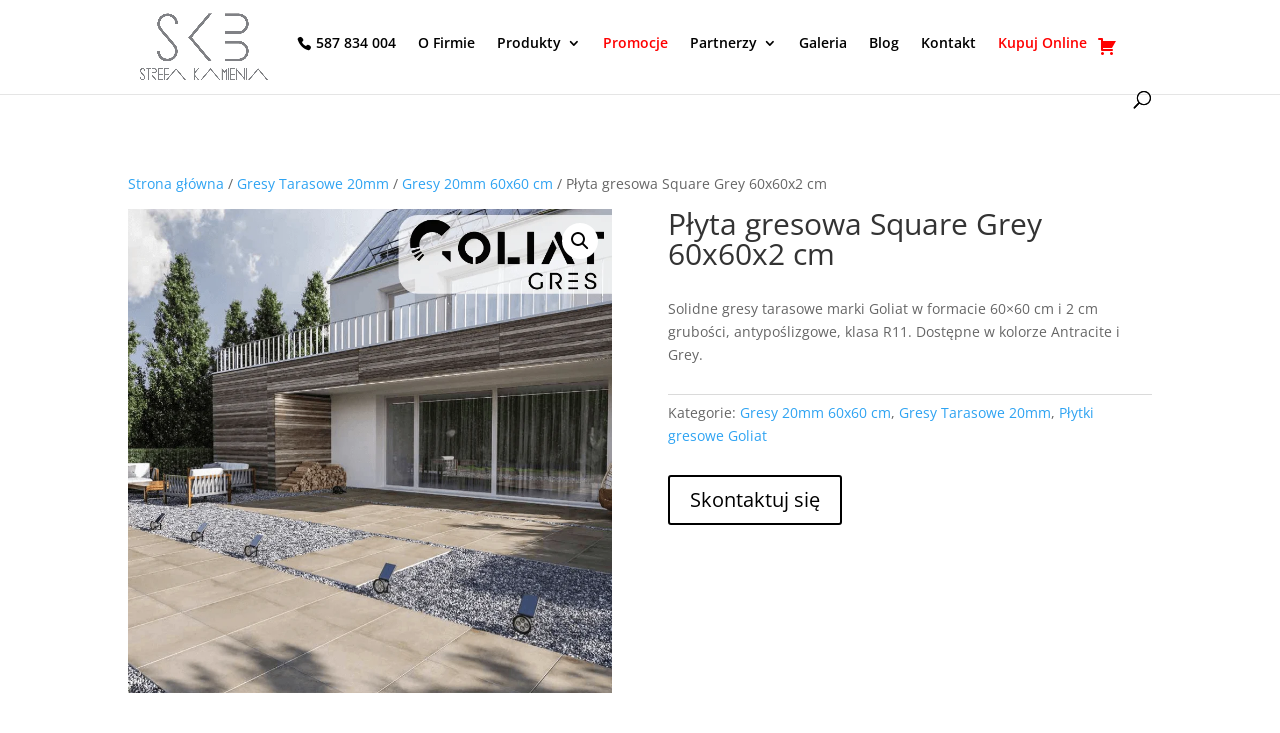

--- FILE ---
content_type: text/html; charset=UTF-8
request_url: https://skb-strefa-kamienia.pl/gresy-tarasowe-20mm/plyta-gresowa-square-grey-60x60x2-cm/
body_size: 19558
content:
<!DOCTYPE html><html lang="pl-PL"><head><meta charset="UTF-8" /><meta http-equiv="X-UA-Compatible" content="IE=edge"><link rel="pingback" href="https://skb-strefa-kamienia.pl/xmlrpc.php" /> <script defer src="[data-uri]"></script> <link rel="dns-prefetch" href="//cdn.hu-manity.co" />  <script type="text/javascript">var huOptions = {"appID":"skb-strefa-kamieniapl-5638856","currentLanguage":"pl","blocking":false,"globalCookie":false,"isAdmin":false,"privacyConsent":true,"forms":[]};</script> <script type="text/javascript" src="https://cdn.hu-manity.co/hu-banner.min.js"></script><link rel="preconnect" href="https://fonts.gstatic.com" crossorigin /><style id="et-divi-open-sans-inline-css">/* Original: https://fonts.googleapis.com/css?family=Open+Sans:300italic,400italic,600italic,700italic,800italic,400,300,600,700,800&#038;subset=latin,latin-ext&#038;display=swap *//* User Agent: Mozilla/5.0 (Unknown; Linux x86_64) AppleWebKit/538.1 (KHTML, like Gecko) Safari/538.1 Daum/4.1 */@font-face {font-family: 'Open Sans';font-style: italic;font-weight: 300;font-stretch: normal;font-display: swap;src: url(https://fonts.gstatic.com/s/opensans/v44/memQYaGs126MiZpBA-UFUIcVXSCEkx2cmqvXlWq8tWZ0Pw86hd0Rk5hkWV4exQ.ttf) format('truetype');}@font-face {font-family: 'Open Sans';font-style: italic;font-weight: 400;font-stretch: normal;font-display: swap;src: url(https://fonts.gstatic.com/s/opensans/v44/memQYaGs126MiZpBA-UFUIcVXSCEkx2cmqvXlWq8tWZ0Pw86hd0Rk8ZkWV4exQ.ttf) format('truetype');}@font-face {font-family: 'Open Sans';font-style: italic;font-weight: 600;font-stretch: normal;font-display: swap;src: url(https://fonts.gstatic.com/s/opensans/v44/memQYaGs126MiZpBA-UFUIcVXSCEkx2cmqvXlWq8tWZ0Pw86hd0RkxhjWV4exQ.ttf) format('truetype');}@font-face {font-family: 'Open Sans';font-style: italic;font-weight: 700;font-stretch: normal;font-display: swap;src: url(https://fonts.gstatic.com/s/opensans/v44/memQYaGs126MiZpBA-UFUIcVXSCEkx2cmqvXlWq8tWZ0Pw86hd0RkyFjWV4exQ.ttf) format('truetype');}@font-face {font-family: 'Open Sans';font-style: italic;font-weight: 800;font-stretch: normal;font-display: swap;src: url(https://fonts.gstatic.com/s/opensans/v44/memQYaGs126MiZpBA-UFUIcVXSCEkx2cmqvXlWq8tWZ0Pw86hd0Rk0ZjWV4exQ.ttf) format('truetype');}@font-face {font-family: 'Open Sans';font-style: normal;font-weight: 300;font-stretch: normal;font-display: swap;src: url(https://fonts.gstatic.com/s/opensans/v44/memSYaGs126MiZpBA-UvWbX2vVnXBbObj2OVZyOOSr4dVJWUgsiH0B4uaVc.ttf) format('truetype');}@font-face {font-family: 'Open Sans';font-style: normal;font-weight: 400;font-stretch: normal;font-display: swap;src: url(https://fonts.gstatic.com/s/opensans/v44/memSYaGs126MiZpBA-UvWbX2vVnXBbObj2OVZyOOSr4dVJWUgsjZ0B4uaVc.ttf) format('truetype');}@font-face {font-family: 'Open Sans';font-style: normal;font-weight: 600;font-stretch: normal;font-display: swap;src: url(https://fonts.gstatic.com/s/opensans/v44/memSYaGs126MiZpBA-UvWbX2vVnXBbObj2OVZyOOSr4dVJWUgsgH1x4uaVc.ttf) format('truetype');}@font-face {font-family: 'Open Sans';font-style: normal;font-weight: 700;font-stretch: normal;font-display: swap;src: url(https://fonts.gstatic.com/s/opensans/v44/memSYaGs126MiZpBA-UvWbX2vVnXBbObj2OVZyOOSr4dVJWUgsg-1x4uaVc.ttf) format('truetype');}@font-face {font-family: 'Open Sans';font-style: normal;font-weight: 800;font-stretch: normal;font-display: swap;src: url(https://fonts.gstatic.com/s/opensans/v44/memSYaGs126MiZpBA-UvWbX2vVnXBbObj2OVZyOOSr4dVJWUgshZ1x4uaVc.ttf) format('truetype');}/* User Agent: Mozilla/5.0 (Windows NT 6.1; WOW64; rv:27.0) Gecko/20100101 Firefox/27.0 */@font-face {font-family: 'Open Sans';font-style: italic;font-weight: 300;font-stretch: normal;font-display: swap;src: url(https://fonts.gstatic.com/l/font?kit=memQYaGs126MiZpBA-UFUIcVXSCEkx2cmqvXlWq8tWZ0Pw86hd0Rk5hkWV4exg&skey=743457fe2cc29280&v=v44) format('woff');}@font-face {font-family: 'Open Sans';font-style: italic;font-weight: 400;font-stretch: normal;font-display: swap;src: url(https://fonts.gstatic.com/l/font?kit=memQYaGs126MiZpBA-UFUIcVXSCEkx2cmqvXlWq8tWZ0Pw86hd0Rk8ZkWV4exg&skey=743457fe2cc29280&v=v44) format('woff');}@font-face {font-family: 'Open Sans';font-style: italic;font-weight: 600;font-stretch: normal;font-display: swap;src: url(https://fonts.gstatic.com/l/font?kit=memQYaGs126MiZpBA-UFUIcVXSCEkx2cmqvXlWq8tWZ0Pw86hd0RkxhjWV4exg&skey=743457fe2cc29280&v=v44) format('woff');}@font-face {font-family: 'Open Sans';font-style: italic;font-weight: 700;font-stretch: normal;font-display: swap;src: url(https://fonts.gstatic.com/l/font?kit=memQYaGs126MiZpBA-UFUIcVXSCEkx2cmqvXlWq8tWZ0Pw86hd0RkyFjWV4exg&skey=743457fe2cc29280&v=v44) format('woff');}@font-face {font-family: 'Open Sans';font-style: italic;font-weight: 800;font-stretch: normal;font-display: swap;src: url(https://fonts.gstatic.com/l/font?kit=memQYaGs126MiZpBA-UFUIcVXSCEkx2cmqvXlWq8tWZ0Pw86hd0Rk0ZjWV4exg&skey=743457fe2cc29280&v=v44) format('woff');}@font-face {font-family: 'Open Sans';font-style: normal;font-weight: 300;font-stretch: normal;font-display: swap;src: url(https://fonts.gstatic.com/l/font?kit=memSYaGs126MiZpBA-UvWbX2vVnXBbObj2OVZyOOSr4dVJWUgsiH0B4uaVQ&skey=62c1cbfccc78b4b2&v=v44) format('woff');}@font-face {font-family: 'Open Sans';font-style: normal;font-weight: 400;font-stretch: normal;font-display: swap;src: url(https://fonts.gstatic.com/l/font?kit=memSYaGs126MiZpBA-UvWbX2vVnXBbObj2OVZyOOSr4dVJWUgsjZ0B4uaVQ&skey=62c1cbfccc78b4b2&v=v44) format('woff');}@font-face {font-family: 'Open Sans';font-style: normal;font-weight: 600;font-stretch: normal;font-display: swap;src: url(https://fonts.gstatic.com/l/font?kit=memSYaGs126MiZpBA-UvWbX2vVnXBbObj2OVZyOOSr4dVJWUgsgH1x4uaVQ&skey=62c1cbfccc78b4b2&v=v44) format('woff');}@font-face {font-family: 'Open Sans';font-style: normal;font-weight: 700;font-stretch: normal;font-display: swap;src: url(https://fonts.gstatic.com/l/font?kit=memSYaGs126MiZpBA-UvWbX2vVnXBbObj2OVZyOOSr4dVJWUgsg-1x4uaVQ&skey=62c1cbfccc78b4b2&v=v44) format('woff');}@font-face {font-family: 'Open Sans';font-style: normal;font-weight: 800;font-stretch: normal;font-display: swap;src: url(https://fonts.gstatic.com/l/font?kit=memSYaGs126MiZpBA-UvWbX2vVnXBbObj2OVZyOOSr4dVJWUgshZ1x4uaVQ&skey=62c1cbfccc78b4b2&v=v44) format('woff');}/* User Agent: Mozilla/5.0 (Windows NT 6.3; rv:39.0) Gecko/20100101 Firefox/39.0 */@font-face {font-family: 'Open Sans';font-style: italic;font-weight: 300;font-stretch: normal;font-display: swap;src: url(https://fonts.gstatic.com/s/opensans/v44/memQYaGs126MiZpBA-UFUIcVXSCEkx2cmqvXlWq8tWZ0Pw86hd0Rk5hkWV4ewA.woff2) format('woff2');}@font-face {font-family: 'Open Sans';font-style: italic;font-weight: 400;font-stretch: normal;font-display: swap;src: url(https://fonts.gstatic.com/s/opensans/v44/memQYaGs126MiZpBA-UFUIcVXSCEkx2cmqvXlWq8tWZ0Pw86hd0Rk8ZkWV4ewA.woff2) format('woff2');}@font-face {font-family: 'Open Sans';font-style: italic;font-weight: 600;font-stretch: normal;font-display: swap;src: url(https://fonts.gstatic.com/s/opensans/v44/memQYaGs126MiZpBA-UFUIcVXSCEkx2cmqvXlWq8tWZ0Pw86hd0RkxhjWV4ewA.woff2) format('woff2');}@font-face {font-family: 'Open Sans';font-style: italic;font-weight: 700;font-stretch: normal;font-display: swap;src: url(https://fonts.gstatic.com/s/opensans/v44/memQYaGs126MiZpBA-UFUIcVXSCEkx2cmqvXlWq8tWZ0Pw86hd0RkyFjWV4ewA.woff2) format('woff2');}@font-face {font-family: 'Open Sans';font-style: italic;font-weight: 800;font-stretch: normal;font-display: swap;src: url(https://fonts.gstatic.com/s/opensans/v44/memQYaGs126MiZpBA-UFUIcVXSCEkx2cmqvXlWq8tWZ0Pw86hd0Rk0ZjWV4ewA.woff2) format('woff2');}@font-face {font-family: 'Open Sans';font-style: normal;font-weight: 300;font-stretch: normal;font-display: swap;src: url(https://fonts.gstatic.com/s/opensans/v44/memSYaGs126MiZpBA-UvWbX2vVnXBbObj2OVZyOOSr4dVJWUgsiH0B4uaVI.woff2) format('woff2');}@font-face {font-family: 'Open Sans';font-style: normal;font-weight: 400;font-stretch: normal;font-display: swap;src: url(https://fonts.gstatic.com/s/opensans/v44/memSYaGs126MiZpBA-UvWbX2vVnXBbObj2OVZyOOSr4dVJWUgsjZ0B4uaVI.woff2) format('woff2');}@font-face {font-family: 'Open Sans';font-style: normal;font-weight: 600;font-stretch: normal;font-display: swap;src: url(https://fonts.gstatic.com/s/opensans/v44/memSYaGs126MiZpBA-UvWbX2vVnXBbObj2OVZyOOSr4dVJWUgsgH1x4uaVI.woff2) format('woff2');}@font-face {font-family: 'Open Sans';font-style: normal;font-weight: 700;font-stretch: normal;font-display: swap;src: url(https://fonts.gstatic.com/s/opensans/v44/memSYaGs126MiZpBA-UvWbX2vVnXBbObj2OVZyOOSr4dVJWUgsg-1x4uaVI.woff2) format('woff2');}@font-face {font-family: 'Open Sans';font-style: normal;font-weight: 800;font-stretch: normal;font-display: swap;src: url(https://fonts.gstatic.com/s/opensans/v44/memSYaGs126MiZpBA-UvWbX2vVnXBbObj2OVZyOOSr4dVJWUgshZ1x4uaVI.woff2) format('woff2');}</style><meta name='robots' content='index, follow, max-image-preview:large, max-snippet:-1, max-video-preview:-1' /><title>Płyta gresowa Square Grey 60x60x2 cm - SKB Strefa Kamienia</title><meta name="description" content="Solidne gresy tarasowe marki Goliat w formacie 60x60 cm i 2 cm grubości, antypoślizgowe, klasa R11. Dostępne w kolorze Antracite i Grey." /><link rel="canonical" href="https://skb-strefa-kamienia.pl/gresy-tarasowe-20mm/plyta-gresowa-square-grey-60x60x2-cm/" /><meta property="og:locale" content="pl_PL" /><meta property="og:type" content="article" /><meta property="og:title" content="Płyta gresowa Square Grey 60x60x2 cm - SKB Strefa Kamienia" /><meta property="og:description" content="Solidne gresy tarasowe marki Goliat w formacie 60x60 cm i 2 cm grubości, antypoślizgowe, klasa R11. Dostępne w kolorze Antracite i Grey." /><meta property="og:url" content="https://skb-strefa-kamienia.pl/gresy-tarasowe-20mm/plyta-gresowa-square-grey-60x60x2-cm/" /><meta property="og:site_name" content="SKB Strefa Kamienia" /><meta property="article:modified_time" content="2021-12-26T19:51:31+00:00" /><meta property="og:image" content="https://skb-strefa-kamienia.pl/wp-content/uploads/2021/09/plyta-gresowa-square-antracite-60x60x2-cm_a.png" /><meta property="og:image:width" content="900" /><meta property="og:image:height" content="900" /><meta property="og:image:type" content="image/png" /><meta name="twitter:card" content="summary_large_image" /><meta name="twitter:label1" content="Szacowany czas czytania" /><meta name="twitter:data1" content="2 minuty" /> <script type="application/ld+json" class="yoast-schema-graph">{"@context":"https://schema.org","@graph":[{"@type":"WebPage","@id":"https://skb-strefa-kamienia.pl/gresy-tarasowe-20mm/plyta-gresowa-square-grey-60x60x2-cm/","url":"https://skb-strefa-kamienia.pl/gresy-tarasowe-20mm/plyta-gresowa-square-grey-60x60x2-cm/","name":"Płyta gresowa Square Grey 60x60x2 cm - SKB Strefa Kamienia","isPartOf":{"@id":"https://skb-strefa-kamienia.pl/#website"},"primaryImageOfPage":{"@id":"https://skb-strefa-kamienia.pl/gresy-tarasowe-20mm/plyta-gresowa-square-grey-60x60x2-cm/#primaryimage"},"image":{"@id":"https://skb-strefa-kamienia.pl/gresy-tarasowe-20mm/plyta-gresowa-square-grey-60x60x2-cm/#primaryimage"},"thumbnailUrl":"https://skb-strefa-kamienia.pl/wp-content/uploads/2021/09/plyta-gresowa-square-antracite-60x60x2-cm_a.png","datePublished":"2021-09-18T11:10:44+00:00","dateModified":"2021-12-26T19:51:31+00:00","description":"Solidne gresy tarasowe marki Goliat w formacie 60x60 cm i 2 cm grubości, antypoślizgowe, klasa R11. Dostępne w kolorze Antracite i Grey.","breadcrumb":{"@id":"https://skb-strefa-kamienia.pl/gresy-tarasowe-20mm/plyta-gresowa-square-grey-60x60x2-cm/#breadcrumb"},"inLanguage":"pl-PL","potentialAction":[{"@type":"ReadAction","target":["https://skb-strefa-kamienia.pl/gresy-tarasowe-20mm/plyta-gresowa-square-grey-60x60x2-cm/"]}]},{"@type":"ImageObject","inLanguage":"pl-PL","@id":"https://skb-strefa-kamienia.pl/gresy-tarasowe-20mm/plyta-gresowa-square-grey-60x60x2-cm/#primaryimage","url":"https://skb-strefa-kamienia.pl/wp-content/uploads/2021/09/plyta-gresowa-square-antracite-60x60x2-cm_a.png","contentUrl":"https://skb-strefa-kamienia.pl/wp-content/uploads/2021/09/plyta-gresowa-square-antracite-60x60x2-cm_a.png","width":900,"height":900,"caption":"Płyta gresowa squere antracite | SKB Strefa Kamienia"},{"@type":"BreadcrumbList","@id":"https://skb-strefa-kamienia.pl/gresy-tarasowe-20mm/plyta-gresowa-square-grey-60x60x2-cm/#breadcrumb","itemListElement":[{"@type":"ListItem","position":1,"name":"Strona główna","item":"https://skb-strefa-kamienia.pl/"},{"@type":"ListItem","position":2,"name":"Sklep","item":"https://skb-strefa-kamienia.pl/sklep/"},{"@type":"ListItem","position":3,"name":"Płyta gresowa Square Grey 60x60x2 cm"}]},{"@type":"WebSite","@id":"https://skb-strefa-kamienia.pl/#website","url":"https://skb-strefa-kamienia.pl/","name":"SKB Strefa Kamienia","description":"Kostki i płyty brukowe, kamień ozdobny, otoczaki, grysy, głazy, monolity, systemy ogrodzeniowe, gresy, kamień elewacyjny.","publisher":{"@id":"https://skb-strefa-kamienia.pl/#organization"},"potentialAction":[{"@type":"SearchAction","target":{"@type":"EntryPoint","urlTemplate":"https://skb-strefa-kamienia.pl/?s={search_term_string}"},"query-input":{"@type":"PropertyValueSpecification","valueRequired":true,"valueName":"search_term_string"}}],"inLanguage":"pl-PL"},{"@type":"Organization","@id":"https://skb-strefa-kamienia.pl/#organization","name":"SKB Strafa Kamienia","url":"https://skb-strefa-kamienia.pl/","logo":{"@type":"ImageObject","inLanguage":"pl-PL","@id":"https://skb-strefa-kamienia.pl/#/schema/logo/image/","url":"https://skb-strefa-kamienia.pl/wp-content/uploads/2021/01/LOGO-SKB_1-scaled.jpg","contentUrl":"https://skb-strefa-kamienia.pl/wp-content/uploads/2021/01/LOGO-SKB_1-scaled.jpg","width":2560,"height":2560,"caption":"SKB Strafa Kamienia"},"image":{"@id":"https://skb-strefa-kamienia.pl/#/schema/logo/image/"}}]}</script> <link rel="alternate" type="application/rss+xml" title="SKB Strefa Kamienia &raquo; Kanał z wpisami" href="https://skb-strefa-kamienia.pl/feed/" /><link rel="alternate" type="application/rss+xml" title="SKB Strefa Kamienia &raquo; Kanał z komentarzami" href="https://skb-strefa-kamienia.pl/comments/feed/" /><link rel="alternate" title="oEmbed (JSON)" type="application/json+oembed" href="https://skb-strefa-kamienia.pl/wp-json/oembed/1.0/embed?url=https%3A%2F%2Fskb-strefa-kamienia.pl%2Fgresy-tarasowe-20mm%2Fplyta-gresowa-square-grey-60x60x2-cm%2F" /><link rel="alternate" title="oEmbed (XML)" type="text/xml+oembed" href="https://skb-strefa-kamienia.pl/wp-json/oembed/1.0/embed?url=https%3A%2F%2Fskb-strefa-kamienia.pl%2Fgresy-tarasowe-20mm%2Fplyta-gresowa-square-grey-60x60x2-cm%2F&#038;format=xml" /><meta content="Divi v.4.27.5" name="generator"/><!-- <link rel='stylesheet' id='wp-components-css' href='https://skb-strefa-kamienia.pl/wp-includes/css/dist/components/style.min.css?ver=6.9' type='text/css' media='all' /> --><!-- <link rel='stylesheet' id='wp-preferences-css' href='https://skb-strefa-kamienia.pl/wp-includes/css/dist/preferences/style.min.css?ver=6.9' type='text/css' media='all' /> --><!-- <link rel='stylesheet' id='wp-block-editor-css' href='https://skb-strefa-kamienia.pl/wp-includes/css/dist/block-editor/style.min.css?ver=6.9' type='text/css' media='all' /> --><!-- <link rel='stylesheet' id='popup-maker-block-library-style-css' href='https://skb-strefa-kamienia.pl/wp-content/plugins/popup-maker/dist/packages/block-library-style.css?ver=dbea705cfafe089d65f1' type='text/css' media='all' /> --><!-- <link rel='stylesheet' id='menu-image-css' href='https://skb-strefa-kamienia.pl/wp-content/plugins/menu-image/includes/css/menu-image.css?ver=3.13' type='text/css' media='all' /> --><!-- <link rel='stylesheet' id='dashicons-css' href='https://skb-strefa-kamienia.pl/wp-includes/css/dashicons.min.css?ver=6.9' type='text/css' media='all' /> -->
<link rel="stylesheet" type="text/css" href="//skb-strefa-kamienia.pl/wp-content/cache/wpfc-minified/8w0bdgat/hcq58.css" media="all"/><style id='dashicons-inline-css' type='text/css'>[data-font="Dashicons"]:before {font-family: 'Dashicons' !important;content: attr(data-icon) !important;speak: none !important;font-weight: normal !important;font-variant: normal !important;text-transform: none !important;line-height: 1 !important;font-style: normal !important;-webkit-font-smoothing: antialiased !important;-moz-osx-font-smoothing: grayscale !important;}
/*# sourceURL=dashicons-inline-css */</style><!-- <link rel='stylesheet' id='wobd-fontawesome-style-css' href='https://skb-strefa-kamienia.pl/wp-content/plugins/woo-badge-designer-lite/css//font-awesome.min.css?ver=1.1.3' type='text/css' media='all' /> --><!-- <link rel='stylesheet' id='wobd-fontawesome1-style-css' href='https://skb-strefa-kamienia.pl/wp-content/plugins/woo-badge-designer-lite/css//fontawesome.css?ver=1.1.3' type='text/css' media='all' /> --><!-- <link rel='stylesheet' id='wobd-fa-brands-style-css' href='https://skb-strefa-kamienia.pl/wp-content/plugins/woo-badge-designer-lite/css//fa-brands.css?ver=1.1.3' type='text/css' media='all' /> --><!-- <link rel='stylesheet' id='wobd-fa-regular-style-css' href='https://skb-strefa-kamienia.pl/wp-content/plugins/woo-badge-designer-lite/css//fa-regular.css?ver=1.1.3' type='text/css' media='all' /> --><!-- <link rel='stylesheet' id='wobd-fa-solid-style-css' href='https://skb-strefa-kamienia.pl/wp-content/plugins/woo-badge-designer-lite/css//fa-solid.css?ver=1.1.3' type='text/css' media='all' /> --><!-- <link rel='stylesheet' id='elegant-icons-css' href='https://skb-strefa-kamienia.pl/wp-content/plugins/woo-badge-designer-lite/css//elegant-icons.css?ver=1.1.3' type='text/css' media='all' /> --><!-- <link rel='stylesheet' id='linear-style-css' href='https://skb-strefa-kamienia.pl/wp-content/plugins/woo-badge-designer-lite/css//linear-style.css?ver=1.1.3' type='text/css' media='all' /> --><!-- <link rel='stylesheet' id='wobd-frontend-style-css' href='https://skb-strefa-kamienia.pl/wp-content/plugins/woo-badge-designer-lite/css/wobd-frontend.css?ver=1.1.3' type='text/css' media='all' /> --><!-- <link rel='stylesheet' id='photoswipe-css' href='https://skb-strefa-kamienia.pl/wp-content/plugins/woocommerce/assets/css/photoswipe/photoswipe.min.css?ver=10.4.3' type='text/css' media='all' /> --><!-- <link rel='stylesheet' id='photoswipe-default-skin-css' href='https://skb-strefa-kamienia.pl/wp-content/plugins/woocommerce/assets/css/photoswipe/default-skin/default-skin.min.css?ver=10.4.3' type='text/css' media='all' /> --><!-- <link rel='stylesheet' id='woocommerce-layout-css' href='https://skb-strefa-kamienia.pl/wp-content/plugins/woocommerce/assets/css/woocommerce-layout.css?ver=10.4.3' type='text/css' media='all' /> -->
<link rel="stylesheet" type="text/css" href="//skb-strefa-kamienia.pl/wp-content/cache/wpfc-minified/g3vwo4th/fg8r6.css" media="all"/><!-- <link rel='stylesheet' id='woocommerce-smallscreen-css' href='https://skb-strefa-kamienia.pl/wp-content/plugins/woocommerce/assets/css/woocommerce-smallscreen.css?ver=10.4.3' type='text/css' media='only screen and (max-width: 768px)' /> -->
<link rel="stylesheet" type="text/css" href="//skb-strefa-kamienia.pl/wp-content/cache/wpfc-minified/kp8n2x9m/fg8r6.css" media="only screen and (max-width: 768px)"/><!-- <link rel='stylesheet' id='woocommerce-general-css' href='https://skb-strefa-kamienia.pl/wp-content/plugins/woocommerce/assets/css/woocommerce.css?ver=10.4.3' type='text/css' media='all' /> -->
<link rel="stylesheet" type="text/css" href="//skb-strefa-kamienia.pl/wp-content/cache/wpfc-minified/6ojjo04c/fg8r6.css" media="all"/><style id='woocommerce-inline-inline-css' type='text/css'>.woocommerce form .form-row .required { visibility: visible; }
/*# sourceURL=woocommerce-inline-inline-css */</style><link rel='stylesheet' id='ywctm-frontend-css' href='https://skb-strefa-kamienia.pl/wp-content/plugins/yith-woocommerce-catalog-mode/assets/css/frontend.min.css?ver=2.51.0' type='text/css' media='all' /><style id='ywctm-frontend-inline-css' type='text/css'>form.cart button.single_add_to_cart_button, .ppc-button-wrapper, .wc-ppcp-paylater-msg__container, form.cart .quantity, table.variations, form.variations_form, .single_variation_wrap .variations_button, .widget.woocommerce.widget_shopping_cart{display: none !important}
/*# sourceURL=ywctm-frontend-inline-css */</style><!-- <link rel='stylesheet' id='divi-style-pum-css' href='https://skb-strefa-kamienia.pl/wp-content/themes/Divi/style-static-cpt.min.css?ver=4.27.5' type='text/css' media='all' /> -->
<link rel="stylesheet" type="text/css" href="//skb-strefa-kamienia.pl/wp-content/cache/wpfc-minified/fqbxza7c/fg953.css" media="all"/> <script src='//skb-strefa-kamienia.pl/wp-content/cache/wpfc-minified/2bi9n077/fg8r6.js' type="text/javascript"></script>
<!-- <script type="text/javascript" src="https://skb-strefa-kamienia.pl/wp-includes/js/jquery/jquery.min.js?ver=3.7.1" id="jquery-core-js"></script> --> <!-- <script defer type="text/javascript" src="https://skb-strefa-kamienia.pl/wp-includes/js/jquery/jquery-migrate.min.js?ver=3.4.1" id="jquery-migrate-js"></script> --> <script defer id="wobd-frontend-script-js-extra" src="[data-uri]"></script> <script src='//skb-strefa-kamienia.pl/wp-content/cache/wpfc-minified/10l0xr0t/fg8r6.js' type="text/javascript"></script>
<!-- <script defer type="text/javascript" src="https://skb-strefa-kamienia.pl/wp-content/cache/autoptimize/js/autoptimize_single_12eccaf5b5df367cf69d81c15e855401.js?ver=1.1.3" id="wobd-frontend-script-js"></script> --> <!-- <script type="text/javascript" src="https://skb-strefa-kamienia.pl/wp-content/plugins/woocommerce/assets/js/zoom/jquery.zoom.min.js?ver=1.7.21-wc.10.4.3" id="wc-zoom-js" defer="defer" data-wp-strategy="defer"></script> --> <!-- <script type="text/javascript" src="https://skb-strefa-kamienia.pl/wp-content/plugins/woocommerce/assets/js/flexslider/jquery.flexslider.min.js?ver=2.7.2-wc.10.4.3" id="wc-flexslider-js" defer="defer" data-wp-strategy="defer"></script> --> <!-- <script type="text/javascript" src="https://skb-strefa-kamienia.pl/wp-content/plugins/woocommerce/assets/js/photoswipe/photoswipe.min.js?ver=4.1.1-wc.10.4.3" id="wc-photoswipe-js" defer="defer" data-wp-strategy="defer"></script> --> <!-- <script type="text/javascript" src="https://skb-strefa-kamienia.pl/wp-content/plugins/woocommerce/assets/js/photoswipe/photoswipe-ui-default.min.js?ver=4.1.1-wc.10.4.3" id="wc-photoswipe-ui-default-js" defer="defer" data-wp-strategy="defer"></script> --> <script defer id="wc-single-product-js-extra" src="[data-uri]"></script> <script src='//skb-strefa-kamienia.pl/wp-content/cache/wpfc-minified/32n8yurd/fg8r6.js' type="text/javascript"></script>
<!-- <script type="text/javascript" src="https://skb-strefa-kamienia.pl/wp-content/plugins/woocommerce/assets/js/frontend/single-product.min.js?ver=10.4.3" id="wc-single-product-js" defer="defer" data-wp-strategy="defer"></script> --> <!-- <script type="text/javascript" src="https://skb-strefa-kamienia.pl/wp-content/plugins/woocommerce/assets/js/jquery-blockui/jquery.blockUI.min.js?ver=2.7.0-wc.10.4.3" id="wc-jquery-blockui-js" defer="defer" data-wp-strategy="defer"></script> --> <!-- <script type="text/javascript" src="https://skb-strefa-kamienia.pl/wp-content/plugins/woocommerce/assets/js/js-cookie/js.cookie.min.js?ver=2.1.4-wc.10.4.3" id="wc-js-cookie-js" defer="defer" data-wp-strategy="defer"></script> --> <script defer id="woocommerce-js-extra" src="[data-uri]"></script> <script src='//skb-strefa-kamienia.pl/wp-content/cache/wpfc-minified/89myk7de/fg8r6.js' type="text/javascript"></script>
<!-- <script type="text/javascript" src="https://skb-strefa-kamienia.pl/wp-content/plugins/woocommerce/assets/js/frontend/woocommerce.min.js?ver=10.4.3" id="woocommerce-js" defer="defer" data-wp-strategy="defer"></script> --> <link rel="https://api.w.org/" href="https://skb-strefa-kamienia.pl/wp-json/" /><link rel="alternate" title="JSON" type="application/json" href="https://skb-strefa-kamienia.pl/wp-json/wp/v2/product/2376" /><link rel="EditURI" type="application/rsd+xml" title="RSD" href="https://skb-strefa-kamienia.pl/xmlrpc.php?rsd" /><meta name="generator" content="WordPress 6.9" /><meta name="generator" content="WooCommerce 10.4.3" /><link rel='shortlink' href='https://skb-strefa-kamienia.pl/?p=2376' /><meta name="google-site-verification" content="Nb0kZBTfobyXUOAA3YeWRLSrWEXPOJkSmEt1t_v6yP8" /><meta name="viewport" content="width=device-width, initial-scale=1.0, maximum-scale=1.0, user-scalable=0" /> <noscript><style>.woocommerce-product-gallery{ opacity: 1 !important; }</style></noscript> <script defer src="[data-uri]"></script>  <noscript><iframe src="https://www.googletagmanager.com/ns.html?id=GTM-W8VSGQ8" height="0" width="0" style="display:none;visibility:hidden"></iframe></noscript>  <script defer id="dt-collapsable-menu-items" src="[data-uri]"></script><link rel="icon" href="https://skb-strefa-kamienia.pl/wp-content/uploads/2021/01/cropped-LOGO-SKB_favicon2.jpg" sizes="32x32" /><link rel="icon" href="https://skb-strefa-kamienia.pl/wp-content/uploads/2021/01/cropped-LOGO-SKB_favicon2.jpg" sizes="192x192" /><link rel="apple-touch-icon" href="https://skb-strefa-kamienia.pl/wp-content/uploads/2021/01/cropped-LOGO-SKB_favicon2.jpg" /><meta name="msapplication-TileImage" content="https://skb-strefa-kamienia.pl/wp-content/uploads/2021/01/cropped-LOGO-SKB_favicon2.jpg" /><!-- <link rel="stylesheet" id="et-divi-customizer-global-cached-inline-styles" href="https://skb-strefa-kamienia.pl/wp-content/et-cache/global/et-divi-customizer-global.min.css?ver=1766923724" /> -->
<link rel="stylesheet" type="text/css" href="//skb-strefa-kamienia.pl/wp-content/cache/wpfc-minified/rbme07o/fg953.css" media="all"/><style id="et-divi-customizer-cpt-global-cached-inline-styles">body,.et-db #et-boc .et-l .et_pb_column_1_2 .et_quote_content blockquote cite,.et-db #et-boc .et-l .et_pb_column_1_2 .et_link_content a.et_link_main_url,.et-db #et-boc .et-l .et_pb_column_1_3 .et_quote_content blockquote cite,.et-db #et-boc .et-l .et_pb_column_3_8 .et_quote_content blockquote cite,.et-db #et-boc .et-l .et_pb_column_1_4 .et_quote_content blockquote cite,.et-db #et-boc .et-l .et_pb_blog_grid .et_quote_content blockquote cite,.et-db #et-boc .et-l .et_pb_column_1_3 .et_link_content a.et_link_main_url,.et-db #et-boc .et-l .et_pb_column_3_8 .et_link_content a.et_link_main_url,.et-db #et-boc .et-l .et_pb_column_1_4 .et_link_content a.et_link_main_url,.et-db #et-boc .et-l .et_pb_blog_grid .et_link_content a.et_link_main_url,body.et-db #et-boc .et-l .et_pb_bg_layout_light .et_pb_post p,body.et-db #et-boc .et-l .et_pb_bg_layout_dark .et_pb_post p{font-size:14px}.et-db #et-boc .et-l .et_pb_slide_content,.et-db #et-boc .et-l .et_pb_best_value{font-size:15px}.et_header_style_centered .mobile_nav .select_page,.et_header_style_split .mobile_nav .select_page,.et_nav_text_color_light #top-menu>li>a,.et_nav_text_color_dark #top-menu>li>a,#top-menu a,.et_mobile_menu li a,.et-db #et-boc .et-l .et_mobile_menu li a,.et_nav_text_color_light .et_mobile_menu li a,.et-db #et-boc .et-l .et_nav_text_color_light .et_mobile_menu li a,.et_nav_text_color_dark .et_mobile_menu li a,.et-db #et-boc .et-l .et_nav_text_color_dark .et_mobile_menu li a,#et_search_icon:before,.et_search_form_container input,span.et_close_search_field:after,#et-top-navigation .et-cart-info{color:#000000}.et_search_form_container input::-moz-placeholder{color:#000000}.et_search_form_container input::-webkit-input-placeholder{color:#000000}.et_search_form_container input:-ms-input-placeholder{color:#000000}#top-menu li.current-menu-ancestor>a,#top-menu li.current-menu-item>a,#top-menu li.current_page_item>a{color:rgba(0,0,0,0.57)}@media only screen and (min-width:981px){.et_header_style_left #et-top-navigation,.et_header_style_split #et-top-navigation{padding:35px 0 0 0}.et_header_style_left #et-top-navigation nav>ul>li>a,.et_header_style_split #et-top-navigation nav>ul>li>a{padding-bottom:35px}.et_header_style_split .centered-inline-logo-wrap{width:70px;margin:-70px 0}.et_header_style_split .centered-inline-logo-wrap #logo{max-height:70px}.et_pb_svg_logo.et_header_style_split .centered-inline-logo-wrap #logo{height:70px}.et_header_style_centered #top-menu>li>a{padding-bottom:13px}.et_header_style_slide #et-top-navigation,.et_header_style_fullscreen #et-top-navigation{padding:26px 0 26px 0!important}.et_header_style_centered #main-header .logo_container{height:70px}#logo{max-height:90%}.et_pb_svg_logo #logo{height:90%}.et_header_style_centered.et_hide_primary_logo #main-header:not(.et-fixed-header) .logo_container,.et_header_style_centered.et_hide_fixed_logo #main-header.et-fixed-header .logo_container{height:12.6px}.et-fixed-header #top-menu a,.et-fixed-header #et_search_icon:before,.et-fixed-header #et_top_search .et-search-form input,.et-fixed-header .et_search_form_container input,.et-fixed-header .et_close_search_field:after,.et-fixed-header #et-top-navigation .et-cart-info{color:#000000!important}.et-fixed-header .et_search_form_container input::-moz-placeholder{color:#000000!important}.et-fixed-header .et_search_form_container input::-webkit-input-placeholder{color:#000000!important}.et-fixed-header .et_search_form_container input:-ms-input-placeholder{color:#000000!important}.et-fixed-header #top-menu li.current-menu-ancestor>a,.et-fixed-header #top-menu li.current-menu-item>a,.et-fixed-header #top-menu li.current_page_item>a{color:rgba(0,0,0,0.57)!important}}@media only screen and (min-width:1350px){.et-db #et-boc .et-l .et_pb_row{padding:27px 0}.et-db #et-boc .et-l .et_pb_section{padding:54px 0}.single.et_pb_pagebuilder_layout.et_full_width_page .et_post_meta_wrapper{padding-top:81px}.et-db #et-boc .et-l .et_pb_fullwidth_section{padding:0}}</style><style id='global-styles-inline-css' type='text/css'>:root{--wp--preset--aspect-ratio--square: 1;--wp--preset--aspect-ratio--4-3: 4/3;--wp--preset--aspect-ratio--3-4: 3/4;--wp--preset--aspect-ratio--3-2: 3/2;--wp--preset--aspect-ratio--2-3: 2/3;--wp--preset--aspect-ratio--16-9: 16/9;--wp--preset--aspect-ratio--9-16: 9/16;--wp--preset--color--black: #000000;--wp--preset--color--cyan-bluish-gray: #abb8c3;--wp--preset--color--white: #ffffff;--wp--preset--color--pale-pink: #f78da7;--wp--preset--color--vivid-red: #cf2e2e;--wp--preset--color--luminous-vivid-orange: #ff6900;--wp--preset--color--luminous-vivid-amber: #fcb900;--wp--preset--color--light-green-cyan: #7bdcb5;--wp--preset--color--vivid-green-cyan: #00d084;--wp--preset--color--pale-cyan-blue: #8ed1fc;--wp--preset--color--vivid-cyan-blue: #0693e3;--wp--preset--color--vivid-purple: #9b51e0;--wp--preset--gradient--vivid-cyan-blue-to-vivid-purple: linear-gradient(135deg,rgb(6,147,227) 0%,rgb(155,81,224) 100%);--wp--preset--gradient--light-green-cyan-to-vivid-green-cyan: linear-gradient(135deg,rgb(122,220,180) 0%,rgb(0,208,130) 100%);--wp--preset--gradient--luminous-vivid-amber-to-luminous-vivid-orange: linear-gradient(135deg,rgb(252,185,0) 0%,rgb(255,105,0) 100%);--wp--preset--gradient--luminous-vivid-orange-to-vivid-red: linear-gradient(135deg,rgb(255,105,0) 0%,rgb(207,46,46) 100%);--wp--preset--gradient--very-light-gray-to-cyan-bluish-gray: linear-gradient(135deg,rgb(238,238,238) 0%,rgb(169,184,195) 100%);--wp--preset--gradient--cool-to-warm-spectrum: linear-gradient(135deg,rgb(74,234,220) 0%,rgb(151,120,209) 20%,rgb(207,42,186) 40%,rgb(238,44,130) 60%,rgb(251,105,98) 80%,rgb(254,248,76) 100%);--wp--preset--gradient--blush-light-purple: linear-gradient(135deg,rgb(255,206,236) 0%,rgb(152,150,240) 100%);--wp--preset--gradient--blush-bordeaux: linear-gradient(135deg,rgb(254,205,165) 0%,rgb(254,45,45) 50%,rgb(107,0,62) 100%);--wp--preset--gradient--luminous-dusk: linear-gradient(135deg,rgb(255,203,112) 0%,rgb(199,81,192) 50%,rgb(65,88,208) 100%);--wp--preset--gradient--pale-ocean: linear-gradient(135deg,rgb(255,245,203) 0%,rgb(182,227,212) 50%,rgb(51,167,181) 100%);--wp--preset--gradient--electric-grass: linear-gradient(135deg,rgb(202,248,128) 0%,rgb(113,206,126) 100%);--wp--preset--gradient--midnight: linear-gradient(135deg,rgb(2,3,129) 0%,rgb(40,116,252) 100%);--wp--preset--font-size--small: 13px;--wp--preset--font-size--medium: 20px;--wp--preset--font-size--large: 36px;--wp--preset--font-size--x-large: 42px;--wp--preset--spacing--20: 0.44rem;--wp--preset--spacing--30: 0.67rem;--wp--preset--spacing--40: 1rem;--wp--preset--spacing--50: 1.5rem;--wp--preset--spacing--60: 2.25rem;--wp--preset--spacing--70: 3.38rem;--wp--preset--spacing--80: 5.06rem;--wp--preset--shadow--natural: 6px 6px 9px rgba(0, 0, 0, 0.2);--wp--preset--shadow--deep: 12px 12px 50px rgba(0, 0, 0, 0.4);--wp--preset--shadow--sharp: 6px 6px 0px rgba(0, 0, 0, 0.2);--wp--preset--shadow--outlined: 6px 6px 0px -3px rgb(255, 255, 255), 6px 6px rgb(0, 0, 0);--wp--preset--shadow--crisp: 6px 6px 0px rgb(0, 0, 0);}:root { --wp--style--global--content-size: 823px;--wp--style--global--wide-size: 1080px; }:where(body) { margin: 0; }.wp-site-blocks > .alignleft { float: left; margin-right: 2em; }.wp-site-blocks > .alignright { float: right; margin-left: 2em; }.wp-site-blocks > .aligncenter { justify-content: center; margin-left: auto; margin-right: auto; }:where(.is-layout-flex){gap: 0.5em;}:where(.is-layout-grid){gap: 0.5em;}.is-layout-flow > .alignleft{float: left;margin-inline-start: 0;margin-inline-end: 2em;}.is-layout-flow > .alignright{float: right;margin-inline-start: 2em;margin-inline-end: 0;}.is-layout-flow > .aligncenter{margin-left: auto !important;margin-right: auto !important;}.is-layout-constrained > .alignleft{float: left;margin-inline-start: 0;margin-inline-end: 2em;}.is-layout-constrained > .alignright{float: right;margin-inline-start: 2em;margin-inline-end: 0;}.is-layout-constrained > .aligncenter{margin-left: auto !important;margin-right: auto !important;}.is-layout-constrained > :where(:not(.alignleft):not(.alignright):not(.alignfull)){max-width: var(--wp--style--global--content-size);margin-left: auto !important;margin-right: auto !important;}.is-layout-constrained > .alignwide{max-width: var(--wp--style--global--wide-size);}body .is-layout-flex{display: flex;}.is-layout-flex{flex-wrap: wrap;align-items: center;}.is-layout-flex > :is(*, div){margin: 0;}body .is-layout-grid{display: grid;}.is-layout-grid > :is(*, div){margin: 0;}body{padding-top: 0px;padding-right: 0px;padding-bottom: 0px;padding-left: 0px;}:root :where(.wp-element-button, .wp-block-button__link){background-color: #32373c;border-width: 0;color: #fff;font-family: inherit;font-size: inherit;font-style: inherit;font-weight: inherit;letter-spacing: inherit;line-height: inherit;padding-top: calc(0.667em + 2px);padding-right: calc(1.333em + 2px);padding-bottom: calc(0.667em + 2px);padding-left: calc(1.333em + 2px);text-decoration: none;text-transform: inherit;}.has-black-color{color: var(--wp--preset--color--black) !important;}.has-cyan-bluish-gray-color{color: var(--wp--preset--color--cyan-bluish-gray) !important;}.has-white-color{color: var(--wp--preset--color--white) !important;}.has-pale-pink-color{color: var(--wp--preset--color--pale-pink) !important;}.has-vivid-red-color{color: var(--wp--preset--color--vivid-red) !important;}.has-luminous-vivid-orange-color{color: var(--wp--preset--color--luminous-vivid-orange) !important;}.has-luminous-vivid-amber-color{color: var(--wp--preset--color--luminous-vivid-amber) !important;}.has-light-green-cyan-color{color: var(--wp--preset--color--light-green-cyan) !important;}.has-vivid-green-cyan-color{color: var(--wp--preset--color--vivid-green-cyan) !important;}.has-pale-cyan-blue-color{color: var(--wp--preset--color--pale-cyan-blue) !important;}.has-vivid-cyan-blue-color{color: var(--wp--preset--color--vivid-cyan-blue) !important;}.has-vivid-purple-color{color: var(--wp--preset--color--vivid-purple) !important;}.has-black-background-color{background-color: var(--wp--preset--color--black) !important;}.has-cyan-bluish-gray-background-color{background-color: var(--wp--preset--color--cyan-bluish-gray) !important;}.has-white-background-color{background-color: var(--wp--preset--color--white) !important;}.has-pale-pink-background-color{background-color: var(--wp--preset--color--pale-pink) !important;}.has-vivid-red-background-color{background-color: var(--wp--preset--color--vivid-red) !important;}.has-luminous-vivid-orange-background-color{background-color: var(--wp--preset--color--luminous-vivid-orange) !important;}.has-luminous-vivid-amber-background-color{background-color: var(--wp--preset--color--luminous-vivid-amber) !important;}.has-light-green-cyan-background-color{background-color: var(--wp--preset--color--light-green-cyan) !important;}.has-vivid-green-cyan-background-color{background-color: var(--wp--preset--color--vivid-green-cyan) !important;}.has-pale-cyan-blue-background-color{background-color: var(--wp--preset--color--pale-cyan-blue) !important;}.has-vivid-cyan-blue-background-color{background-color: var(--wp--preset--color--vivid-cyan-blue) !important;}.has-vivid-purple-background-color{background-color: var(--wp--preset--color--vivid-purple) !important;}.has-black-border-color{border-color: var(--wp--preset--color--black) !important;}.has-cyan-bluish-gray-border-color{border-color: var(--wp--preset--color--cyan-bluish-gray) !important;}.has-white-border-color{border-color: var(--wp--preset--color--white) !important;}.has-pale-pink-border-color{border-color: var(--wp--preset--color--pale-pink) !important;}.has-vivid-red-border-color{border-color: var(--wp--preset--color--vivid-red) !important;}.has-luminous-vivid-orange-border-color{border-color: var(--wp--preset--color--luminous-vivid-orange) !important;}.has-luminous-vivid-amber-border-color{border-color: var(--wp--preset--color--luminous-vivid-amber) !important;}.has-light-green-cyan-border-color{border-color: var(--wp--preset--color--light-green-cyan) !important;}.has-vivid-green-cyan-border-color{border-color: var(--wp--preset--color--vivid-green-cyan) !important;}.has-pale-cyan-blue-border-color{border-color: var(--wp--preset--color--pale-cyan-blue) !important;}.has-vivid-cyan-blue-border-color{border-color: var(--wp--preset--color--vivid-cyan-blue) !important;}.has-vivid-purple-border-color{border-color: var(--wp--preset--color--vivid-purple) !important;}.has-vivid-cyan-blue-to-vivid-purple-gradient-background{background: var(--wp--preset--gradient--vivid-cyan-blue-to-vivid-purple) !important;}.has-light-green-cyan-to-vivid-green-cyan-gradient-background{background: var(--wp--preset--gradient--light-green-cyan-to-vivid-green-cyan) !important;}.has-luminous-vivid-amber-to-luminous-vivid-orange-gradient-background{background: var(--wp--preset--gradient--luminous-vivid-amber-to-luminous-vivid-orange) !important;}.has-luminous-vivid-orange-to-vivid-red-gradient-background{background: var(--wp--preset--gradient--luminous-vivid-orange-to-vivid-red) !important;}.has-very-light-gray-to-cyan-bluish-gray-gradient-background{background: var(--wp--preset--gradient--very-light-gray-to-cyan-bluish-gray) !important;}.has-cool-to-warm-spectrum-gradient-background{background: var(--wp--preset--gradient--cool-to-warm-spectrum) !important;}.has-blush-light-purple-gradient-background{background: var(--wp--preset--gradient--blush-light-purple) !important;}.has-blush-bordeaux-gradient-background{background: var(--wp--preset--gradient--blush-bordeaux) !important;}.has-luminous-dusk-gradient-background{background: var(--wp--preset--gradient--luminous-dusk) !important;}.has-pale-ocean-gradient-background{background: var(--wp--preset--gradient--pale-ocean) !important;}.has-electric-grass-gradient-background{background: var(--wp--preset--gradient--electric-grass) !important;}.has-midnight-gradient-background{background: var(--wp--preset--gradient--midnight) !important;}.has-small-font-size{font-size: var(--wp--preset--font-size--small) !important;}.has-medium-font-size{font-size: var(--wp--preset--font-size--medium) !important;}.has-large-font-size{font-size: var(--wp--preset--font-size--large) !important;}.has-x-large-font-size{font-size: var(--wp--preset--font-size--x-large) !important;}
/*# sourceURL=global-styles-inline-css */</style><!-- <link rel='stylesheet' id='wc-blocks-style-css' href='https://skb-strefa-kamienia.pl/wp-content/plugins/woocommerce/assets/client/blocks/wc-blocks.css?ver=wc-10.4.3' type='text/css' media='all' /> -->
<link rel="stylesheet" type="text/css" href="//skb-strefa-kamienia.pl/wp-content/cache/wpfc-minified/jor9beb4/6bweh.css" media="all"/><style id='wp-block-library-inline-css' type='text/css'>:root{--wp-block-synced-color:#7a00df;--wp-block-synced-color--rgb:122,0,223;--wp-bound-block-color:var(--wp-block-synced-color);--wp-editor-canvas-background:#ddd;--wp-admin-theme-color:#007cba;--wp-admin-theme-color--rgb:0,124,186;--wp-admin-theme-color-darker-10:#006ba1;--wp-admin-theme-color-darker-10--rgb:0,107,160.5;--wp-admin-theme-color-darker-20:#005a87;--wp-admin-theme-color-darker-20--rgb:0,90,135;--wp-admin-border-width-focus:2px}@media (min-resolution:192dpi){:root{--wp-admin-border-width-focus:1.5px}}.wp-element-button{cursor:pointer}:root .has-very-light-gray-background-color{background-color:#eee}:root .has-very-dark-gray-background-color{background-color:#313131}:root .has-very-light-gray-color{color:#eee}:root .has-very-dark-gray-color{color:#313131}:root .has-vivid-green-cyan-to-vivid-cyan-blue-gradient-background{background:linear-gradient(135deg,#00d084,#0693e3)}:root .has-purple-crush-gradient-background{background:linear-gradient(135deg,#34e2e4,#4721fb 50%,#ab1dfe)}:root .has-hazy-dawn-gradient-background{background:linear-gradient(135deg,#faaca8,#dad0ec)}:root .has-subdued-olive-gradient-background{background:linear-gradient(135deg,#fafae1,#67a671)}:root .has-atomic-cream-gradient-background{background:linear-gradient(135deg,#fdd79a,#004a59)}:root .has-nightshade-gradient-background{background:linear-gradient(135deg,#330968,#31cdcf)}:root .has-midnight-gradient-background{background:linear-gradient(135deg,#020381,#2874fc)}:root{--wp--preset--font-size--normal:16px;--wp--preset--font-size--huge:42px}.has-regular-font-size{font-size:1em}.has-larger-font-size{font-size:2.625em}.has-normal-font-size{font-size:var(--wp--preset--font-size--normal)}.has-huge-font-size{font-size:var(--wp--preset--font-size--huge)}.has-text-align-center{text-align:center}.has-text-align-left{text-align:left}.has-text-align-right{text-align:right}.has-fit-text{white-space:nowrap!important}#end-resizable-editor-section{display:none}.aligncenter{clear:both}.items-justified-left{justify-content:flex-start}.items-justified-center{justify-content:center}.items-justified-right{justify-content:flex-end}.items-justified-space-between{justify-content:space-between}.screen-reader-text{border:0;clip-path:inset(50%);height:1px;margin:-1px;overflow:hidden;padding:0;position:absolute;width:1px;word-wrap:normal!important}.screen-reader-text:focus{background-color:#ddd;clip-path:none;color:#444;display:block;font-size:1em;height:auto;left:5px;line-height:normal;padding:15px 23px 14px;text-decoration:none;top:5px;width:auto;z-index:100000}html :where(.has-border-color){border-style:solid}html :where([style*=border-top-color]){border-top-style:solid}html :where([style*=border-right-color]){border-right-style:solid}html :where([style*=border-bottom-color]){border-bottom-style:solid}html :where([style*=border-left-color]){border-left-style:solid}html :where([style*=border-width]){border-style:solid}html :where([style*=border-top-width]){border-top-style:solid}html :where([style*=border-right-width]){border-right-style:solid}html :where([style*=border-bottom-width]){border-bottom-style:solid}html :where([style*=border-left-width]){border-left-style:solid}html :where(img[class*=wp-image-]){height:auto;max-width:100%}:where(figure){margin:0 0 1em}html :where(.is-position-sticky){--wp-admin--admin-bar--position-offset:var(--wp-admin--admin-bar--height,0px)}@media screen and (max-width:600px){html :where(.is-position-sticky){--wp-admin--admin-bar--position-offset:0px}}
/*wp_block_styles_on_demand_placeholder:6966b451b9c0e*/
/*# sourceURL=wp-block-library-inline-css */</style></head><body data-rsssl=1 class="wp-singular product-template-default single single-product postid-2376 wp-theme-Divi theme-Divi cookies-not-set woocommerce woocommerce-page woocommerce-no-js et_pb_button_helper_class et_fixed_nav et_show_nav et_primary_nav_dropdown_animation_fade et_secondary_nav_dropdown_animation_fade et_header_style_left et_pb_footer_columns4 et_cover_background et_pb_gutter et_pb_gutters3 et_pb_pagebuilder_layout et_right_sidebar et_divi_theme et-db"><div id="page-container"><header id="main-header" data-height-onload="70"><div class="container clearfix et_menu_container"><div class="logo_container"> <span class="logo_helper"></span> <a href="https://skb-strefa-kamienia.pl/"> <img src="https://skb-strefa-kamienia.pl/wp-content/uploads/2021/01/LOGO-SKB_1.png" width="3307" height="1945" alt="SKB Strefa Kamienia" id="logo" data-height-percentage="90" /> </a></div><div id="et-top-navigation" data-height="70" data-fixed-height="40"><nav id="top-menu-nav"><ul id="top-menu" class="nav"><li id="menu-item-2560" class="menu-item menu-item-type-custom menu-item-object-custom menu-item-2560"><a href="tel:587834004">587 834 004</a></li><li id="menu-item-1421" class="menu-item menu-item-type-post_type menu-item-object-page menu-item-1421"><a href="https://skb-strefa-kamienia.pl/o-firmie/">O Firmie</a></li><li id="menu-item-289" class="produktymenu menu-item menu-item-type-post_type menu-item-object-page menu-item-has-children menu-item-289"><a href="https://skb-strefa-kamienia.pl/produkty/">Produkty</a><ul class="sub-menu"><li id="menu-item-855" class="menu-item menu-item-type-post_type menu-item-object-page menu-item-has-children menu-item-855"><a href="https://skb-strefa-kamienia.pl/beton-oferta/">Beton</a><ul class="sub-menu"><li id="menu-item-4394" class="menu-item menu-item-type-custom menu-item-object-custom menu-item-4394"><a href="https://skb-strefa-kamienia.pl/kategoria-produktu/wyroby-z-betonu/podjazdy-i-sciezki/">Podjazdy i Ścieżki</a></li><li id="menu-item-4395" class="menu-item menu-item-type-custom menu-item-object-custom menu-item-4395"><a href="https://skb-strefa-kamienia.pl/kategoria-produktu/wyroby-z-betonu/tarasy/">Tarasy</a></li><li id="menu-item-4396" class="menu-item menu-item-type-custom menu-item-object-custom menu-item-4396"><a href="https://skb-strefa-kamienia.pl/kategoria-produktu/wyroby-z-betonu/ogrodzenia/">Ogrodzenia</a></li><li id="menu-item-4397" class="menu-item menu-item-type-custom menu-item-object-custom menu-item-4397"><a href="https://skb-strefa-kamienia.pl/kategoria-produktu/wyroby-z-betonu/elementy-uzupelniajace/">Elementy uzupełniające</a></li></ul></li><li id="menu-item-3560" class="menu-item menu-item-type-post_type menu-item-object-page menu-item-has-children menu-item-3560"><a href="https://skb-strefa-kamienia.pl/kostka-kamienna-starobruk/">Kostka kamienna – Starobruk</a><ul class="sub-menu"><li id="menu-item-3561" class="menu-item menu-item-type-custom menu-item-object-custom menu-item-3561"><a href="https://skb-strefa-kamienia.pl/kostka-kamienna/szara-kostka-kamienna-brukowa-starobruk/">Szara kostka granitowa</a></li><li id="menu-item-3578" class="menu-item menu-item-type-custom menu-item-object-custom menu-item-3578"><a href="https://skb-strefa-kamienia.pl/kostka-kamienna/rozbiorkowa-kostka-granitowa-starobruk/">Rozbiórkowa kostka  &#8211; Starobruk</a></li></ul></li><li id="menu-item-2194" class="menu-item menu-item-type-taxonomy menu-item-object-product_cat menu-item-has-children menu-item-2194"><a href="https://skb-strefa-kamienia.pl/chemia-budowlana/">Chemia Budowlana</a><ul class="sub-menu"><li id="menu-item-2195" class="menu-item menu-item-type-taxonomy menu-item-object-product_cat menu-item-2195"><a href="https://skb-strefa-kamienia.pl/chemia-budowlana/impregnaty-i-srodki-do-czyszczenia/">Impregnaty i środki do czyszczenia</a></li><li id="menu-item-2220" class="menu-item menu-item-type-taxonomy menu-item-object-product_cat menu-item-2220"><a href="https://skb-strefa-kamienia.pl/chemia-budowlana/kleje/">Kleje</a></li></ul></li><li id="menu-item-1851" class="menu-item menu-item-type-taxonomy menu-item-object-product_cat menu-item-has-children menu-item-1851"><a href="https://skb-strefa-kamienia.pl/drogowe-ogrodowe-i-inwestycyjne/">Drogowe, Ogrodowe i Inwestycyjne</a><ul class="sub-menu"><li id="menu-item-3587" class="menu-item menu-item-type-custom menu-item-object-custom menu-item-3587"><a href="https://skb-strefa-kamienia.pl/drogowe-ogrodowe-i-inwestycyjne/betonowe/">Betonowe</a></li><li id="menu-item-3588" class="menu-item menu-item-type-custom menu-item-object-custom menu-item-3588"><a href="https://skb-strefa-kamienia.pl/drogowe-ogrodowe-i-inwestycyjne/granitowe/">Granitowe</a></li></ul></li><li id="menu-item-517" class="menu-item menu-item-type-taxonomy menu-item-object-product_cat current-product-ancestor current-menu-parent current-product-parent menu-item-has-children menu-item-517"><a href="https://skb-strefa-kamienia.pl/gresy-tarasowe-20mm/">Gresy Tarasowe 20mm</a><ul class="sub-menu"><li id="menu-item-3912" class="menu-item menu-item-type-custom menu-item-object-custom menu-item-3912"><a href="https://skb-strefa-kamienia.pl/gresy-tarasowe-20mm/plytki-gresowe-zoya/">Zoya</a></li><li id="menu-item-3677" class="menu-item menu-item-type-custom menu-item-object-custom menu-item-3677"><a href="https://skb-strefa-kamienia.pl/gresy-tarasowe-20mm/plytki-gresowe-opoczno/">Opoczno</a></li><li id="menu-item-3797" class="menu-item menu-item-type-custom menu-item-object-custom menu-item-3797"><a href="https://skb-strefa-kamienia.pl/gresy-tarasowe-20mm/plytki-gresowe-tubadzin/">Tubądzin</a></li><li id="menu-item-2359" class="menu-item menu-item-type-taxonomy menu-item-object-product_cat current-product-ancestor current-menu-parent current-product-parent menu-item-2359"><a href="https://skb-strefa-kamienia.pl/gresy-tarasowe-20mm/plytki-gresowe-goliat/">Goliat</a></li><li id="menu-item-2259" class="menu-item menu-item-type-taxonomy menu-item-object-product_cat menu-item-2259"><a href="https://skb-strefa-kamienia.pl/gresy-tarasowe-20mm/wsporniki-i-akcesoria/">Wsporniki, kratownice i akcesoria</a></li></ul></li><li id="menu-item-512" class="menu-item menu-item-type-taxonomy menu-item-object-product_cat menu-item-512"><a href="https://skb-strefa-kamienia.pl/granit/">Granit &#8211; Płytki &#8211; Stopnie &#8211; Kostka</a></li><li id="menu-item-484" class="menu-item menu-item-type-taxonomy menu-item-object-product_cat menu-item-484"><a href="https://skb-strefa-kamienia.pl/kruszywa-naturalne/">Kruszywa Naturalne</a></li><li id="menu-item-2088" class="menu-item menu-item-type-taxonomy menu-item-object-product_cat menu-item-2088"><a href="https://skb-strefa-kamienia.pl/plytki-elewacyjne/">Płytki Elewacyjne</a></li><li id="menu-item-4125" class="menu-item menu-item-type-post_type menu-item-object-page menu-item-has-children menu-item-4125"><a href="https://skb-strefa-kamienia.pl/ogrodzenia/">Ogrodzenia</a><ul class="sub-menu"><li id="menu-item-4145" class="menu-item menu-item-type-post_type menu-item-object-page menu-item-4145"><a href="https://skb-strefa-kamienia.pl/ogrodzenia-aluminiowe-alugate/">ALUgate</a></li><li id="menu-item-4164" class="menu-item menu-item-type-post_type menu-item-object-page menu-item-4164"><a href="https://skb-strefa-kamienia.pl/systemy-ogrodzen-stalowych-budmat/">BUDMAT</a></li><li id="menu-item-4305" class="menu-item menu-item-type-post_type menu-item-object-page menu-item-4305"><a href="https://skb-strefa-kamienia.pl/ogrodzenia-konekt-bloczki-betonowe/">Konekt</a></li><li id="menu-item-4235" class="menu-item menu-item-type-post_type menu-item-object-page menu-item-4235"><a href="https://skb-strefa-kamienia.pl/system-ogrodzeniowy-semmelrock/">Semmelrock</a></li><li id="menu-item-4175" class="menu-item menu-item-type-post_type menu-item-object-page menu-item-4175"><a href="https://skb-strefa-kamienia.pl/ogrodzenie-gabionowe-bler/">Bler</a></li><li id="menu-item-4203" class="menu-item menu-item-type-post_type menu-item-object-page menu-item-4203"><a href="https://skb-strefa-kamienia.pl/gaskomtech-producent-ogrodzen-panelowych/">GaskomTech</a></li></ul></li></ul></li><li id="menu-item-1800" class="menu-promocje menu-item menu-item-type-taxonomy menu-item-object-product_cat menu-item-1800"><a href="https://skb-strefa-kamienia.pl/promocje/">Promocje</a></li><li id="menu-item-1022" class="menu-item menu-item-type-post_type menu-item-object-page menu-item-has-children menu-item-1022"><a href="https://skb-strefa-kamienia.pl/partnerzy/">Partnerzy</a><ul class="sub-menu"><li id="menu-item-1023" class="menu-item menu-item-type-post_type menu-item-object-page menu-item-1023"><a href="https://skb-strefa-kamienia.pl/partnerzy/bler/">Bler</a></li><li id="menu-item-1050" class="menu-item menu-item-type-post_type menu-item-object-page menu-item-1050"><a href="https://skb-strefa-kamienia.pl/partnerzy/bruk-bet/">Bruk-Bet</a></li><li id="menu-item-1063" class="menu-item menu-item-type-post_type menu-item-object-page menu-item-1063"><a href="https://skb-strefa-kamienia.pl/partnerzy/garden-stones/">Garden-Stones</a></li><li id="menu-item-2121" class="menu-item menu-item-type-post_type menu-item-object-page menu-item-2121"><a href="https://skb-strefa-kamienia.pl/partnerzy/konekt-ogrodzenia/">Konekt Ogrodzenia</a></li><li id="menu-item-1076" class="menu-item menu-item-type-post_type menu-item-object-page menu-item-1076"><a href="https://skb-strefa-kamienia.pl/partnerzy/libet/">Libet</a></li><li id="menu-item-1171" class="menu-item menu-item-type-post_type menu-item-object-page menu-item-1171"><a href="https://skb-strefa-kamienia.pl/partnerzy/modern-line/">Modern Line</a></li><li id="menu-item-2013" class="menu-item menu-item-type-post_type menu-item-object-page menu-item-2013"><a href="https://skb-strefa-kamienia.pl/partnerzy/pebek/">Pebek</a></li><li id="menu-item-1170" class="menu-item menu-item-type-post_type menu-item-object-page menu-item-1170"><a href="https://skb-strefa-kamienia.pl/partnerzy/semmelrock-bruk-plyty-tarasowe-i-chodnikowe-murki-i-ogrodzenia/">Semmelrock</a></li><li id="menu-item-3998" class="menu-item menu-item-type-post_type menu-item-object-page menu-item-3998"><a href="https://skb-strefa-kamienia.pl/partnerzy/drogbruk/">DrogBruk</a></li><li id="menu-item-1213" class="menu-item menu-item-type-post_type menu-item-object-page menu-item-1213"><a href="https://skb-strefa-kamienia.pl/partnerzy/stora-drain/">Stora Drain</a></li><li id="menu-item-1212" class="menu-item menu-item-type-post_type menu-item-object-page menu-item-1212"><a href="https://skb-strefa-kamienia.pl/partnerzy/gnejsy-pl/">Tesm Gnejsy.pl</a></li></ul></li><li id="menu-item-2335" class="menu-item menu-item-type-post_type menu-item-object-page menu-item-2335"><a href="https://skb-strefa-kamienia.pl/galeria-inspiracji/">Galeria</a></li><li id="menu-item-215" class="menu-item menu-item-type-post_type menu-item-object-page menu-item-215"><a href="https://skb-strefa-kamienia.pl/blog/">Blog</a></li><li id="menu-item-70" class="menu-item menu-item-type-post_type menu-item-object-page menu-item-70"><a href="https://skb-strefa-kamienia.pl/kontakt/">Kontakt</a></li><li id="menu-item-4365" class="menu-promocje menu-item menu-item-type-custom menu-item-object-custom menu-item-4365"><a href="https://sklep.skb-strefa-kamienia.pl/"><span class="menu-image-title-before menu-image-title">Kupuj Online</span><span class="dashicons dashicons-cart before-menu-image-icons"></span></a></li></ul></nav> <a href="https://skb-strefa-kamienia.pl/koszyk/" class="et-cart-info"> <span></span> </a><div id="et_top_search"> <span id="et_search_icon"></span></div><div id="et_mobile_nav_menu"><div class="mobile_nav closed"> <span class="select_page">Zaznacz stronę</span> <span class="mobile_menu_bar mobile_menu_bar_toggle"></span></div></div></div></div><div class="et_search_outer"><div class="container et_search_form_container"><form role="search" method="get" class="et-search-form" action="https://skb-strefa-kamienia.pl/"> <input type="search" class="et-search-field" placeholder="Wyszukiwanie &hellip;" value="" name="s" title="Szukaj:" /></form> <span class="et_close_search_field"></span></div></div></header><div id="et-main-area"><div id="main-content"><div class="container"><div id="content-area" class="clearfix"><div id="left-area"><div id="product-2376" class="et_pb_post product type-product post-2376 status-publish first instock product_cat-gresy-20mm-60x60-cm product_cat-gresy-tarasowe-20mm product_cat-plytki-gresowe-goliat has-post-thumbnail shipping-taxable product-type-simple"><div class="clearfix"><div class="summary entry-summary"></div></div><div id="et-boc" class="et-boc"><div class="et-l et-l--post"><div class="et_builder_inner_content et_pb_gutters3 product"><div class="et_pb_section et_pb_section_0 et_section_regular" ><div class="et_pb_row et_pb_row_0"><div class="et_pb_column et_pb_column_4_4 et_pb_column_0  et_pb_css_mix_blend_mode_passthrough et-last-child"><div class="et_pb_module et_pb_wc_breadcrumb et_pb_wc_breadcrumb_0 et_pb_bg_layout_  et_pb_text_align_left"><div class="et_pb_module_inner"><nav class="woocommerce-breadcrumb" aria-label="Breadcrumb"><a href="https://skb-strefa-kamienia.pl">Strona główna</a> / <a href="https://skb-strefa-kamienia.pl/gresy-tarasowe-20mm/">Gresy Tarasowe 20mm</a> / <a href="https://skb-strefa-kamienia.pl/gresy-tarasowe-20mm/gresy-20mm-60x60-cm/">Gresy 20mm 60x60 cm</a> /  Płyta gresowa Square Grey 60x60x2 cm</nav></div></div></div></div><div class="et_pb_row et_pb_row_1"><div class="et_pb_column et_pb_column_1_2 et_pb_column_1  et_pb_css_mix_blend_mode_passthrough"><div class="et_pb_module et_pb_wc_images et_pb_wc_images_0 et_pb_bg_layout_"><div class="et_pb_module_inner"><div class="woocommerce-product-gallery woocommerce-product-gallery--with-images woocommerce-product-gallery--columns-4 images" data-columns="4" style="opacity: 0; transition: opacity .25s ease-in-out;"><div class="woocommerce-product-gallery__wrapper"><div data-thumb="https://skb-strefa-kamienia.pl/wp-content/uploads/2021/09/plyta-gresowa-square-antracite-60x60x2-cm_a.png" data-thumb-alt="Płyta gresowa squere antracite | SKB Strefa Kamienia" data-thumb-srcset=""  data-thumb-sizes="(max-width: 100px) 100vw, 100px" class="woocommerce-product-gallery__image"><a href="https://skb-strefa-kamienia.pl/wp-content/uploads/2021/09/plyta-gresowa-square-antracite-60x60x2-cm_a.png"><img decoding="async" width="600" height="600" src="https://skb-strefa-kamienia.pl/wp-content/uploads/2021/09/plyta-gresowa-square-antracite-60x60x2-cm_a.png" class="wp-post-image" alt="Płyta gresowa squere antracite | SKB Strefa Kamienia" data-caption="" data-src="https://skb-strefa-kamienia.pl/wp-content/uploads/2021/09/plyta-gresowa-square-antracite-60x60x2-cm_a.png" data-large_image="https://skb-strefa-kamienia.pl/wp-content/uploads/2021/09/plyta-gresowa-square-antracite-60x60x2-cm_a.png" data-large_image_width="900" data-large_image_height="900" /></a></div><div data-thumb="https://skb-strefa-kamienia.pl/wp-content/uploads/2021/09/plyta-gresowa-square-antracite-60x60x2-cm.png" data-thumb-alt="Płyta gresowa squere antracite | SKB Strefa Kamienia" data-thumb-srcset=""  data-thumb-sizes="(max-width: 100px) 100vw, 100px" class="woocommerce-product-gallery__image"><a href="https://skb-strefa-kamienia.pl/wp-content/uploads/2021/09/plyta-gresowa-square-antracite-60x60x2-cm.png"><img decoding="async" width="600" height="600" src="https://skb-strefa-kamienia.pl/wp-content/uploads/2021/09/plyta-gresowa-square-antracite-60x60x2-cm.png" class="" alt="Płyta gresowa squere antracite | SKB Strefa Kamienia" data-caption="" data-src="https://skb-strefa-kamienia.pl/wp-content/uploads/2021/09/plyta-gresowa-square-antracite-60x60x2-cm.png" data-large_image="https://skb-strefa-kamienia.pl/wp-content/uploads/2021/09/plyta-gresowa-square-antracite-60x60x2-cm.png" data-large_image_width="900" data-large_image_height="900" /></a></div></div></div></div></div></div><div class="et_pb_column et_pb_column_1_2 et_pb_column_2  et_pb_css_mix_blend_mode_passthrough et-last-child"><div class="et_pb_module et_pb_wc_title et_pb_wc_title_0 et_pb_bg_layout_light"><div class="et_pb_module_inner"><h1>Płyta gresowa Square Grey 60x60x2 cm</h1></div></div><div class="et_pb_module et_pb_wc_description et_pb_wc_description_0 et_pb_bg_layout_light  et_pb_text_align_left"><div class="et_pb_module_inner"><p>Solidne gresy tarasowe marki Goliat w formacie 60&#215;60 cm i 2 cm grubości, antypoślizgowe, klasa R11. Dostępne w kolorze Antracite i Grey.</p></div></div><div class="et_pb_module et_pb_wc_meta et_pb_wc_meta_0 et_pb_bg_layout_ et_pb_wc_meta_layout_inline"><div class="et_pb_module_inner"><div class="product_meta"> <span class="posted_in">Kategorie: <a href="https://skb-strefa-kamienia.pl/gresy-tarasowe-20mm/gresy-20mm-60x60-cm/" rel="tag">Gresy 20mm 60x60 cm</a>, <a href="https://skb-strefa-kamienia.pl/gresy-tarasowe-20mm/" rel="tag">Gresy Tarasowe 20mm</a>, <a href="https://skb-strefa-kamienia.pl/gresy-tarasowe-20mm/plytki-gresowe-goliat/" rel="tag">Płytki gresowe Goliat</a></span></div></div></div><div class="et_pb_button_module_wrapper et_pb_button_0_wrapper  et_pb_module "> <a class="et_pb_button et_pb_button_0 et_pb_bg_layout_light" href="https://skb-strefa-kamienia.pl/kontakt/">Skontaktuj się</a></div></div></div><div class="et_pb_row et_pb_row_2"><div class="et_pb_column et_pb_column_4_4 et_pb_column_3  et_pb_css_mix_blend_mode_passthrough et-last-child"><div class="et_pb_module et_pb_wc_tabs et_pb_wc_tabs_0 et_pb_tabs " ><ul class="et_pb_tabs_controls clearfix"><li class="description_tab et_pb_tab_active"><a href="#tab-description">Opis</a></li></ul><div class="et_pb_all_tabs"><div class="et_pb_tab clearfix et_pb_active_content"><div class="et_pb_tab_content"></div></div></div></div><div class="et_pb_module et_pb_wc_related_products et_pb_wc_related_products_0 et_pb_bg_layout_"><div class="et_pb_module_inner"><section class="related products"><h2>Podobne produkty</h2><ul class="products columns-3"><li class="et_pb_post product type-product post-1528 status-publish first instock product_cat-gresy-20mm-120x60-cm product_cat-gresy-tarasowe-20mm has-post-thumbnail shipping-taxable purchasable product-type-simple"> <a href="https://skb-strefa-kamienia.pl/gresy-tarasowe-20mm/plytka-gresowa-20mm-urban-grey-120x60x2-cm/" class="woocommerce-LoopProduct-link woocommerce-loop-product__link"><span class="et_shop_image"><noscript><img decoding="async" width="300" height="300" src="https://skb-strefa-kamienia.pl/wp-content/uploads/2020/12/plytka-gresowa-20mm-urban-grey-120x60-i-60x60_a-300x300.jpg" class="attachment-woocommerce_thumbnail size-woocommerce_thumbnail" alt="Płytka gresowa 20mm Urban Grey 120x60x2 cm" /></noscript><img decoding="async" width="300" height="300" src='data:image/svg+xml,%3Csvg%20xmlns=%22http://www.w3.org/2000/svg%22%20viewBox=%220%200%20300%20300%22%3E%3C/svg%3E' data-src="https://skb-strefa-kamienia.pl/wp-content/uploads/2020/12/plytka-gresowa-20mm-urban-grey-120x60-i-60x60_a-300x300.jpg" class="lazyload attachment-woocommerce_thumbnail size-woocommerce_thumbnail" alt="Płytka gresowa 20mm Urban Grey 120x60x2 cm" /><span class="et_overlay"></span></span><h2 class="woocommerce-loop-product__title">Płytka gresowa 20mm Urban Grey 120x60x2 cm</h2> <span class="price"><span class="woocommerce-Price-amount amount"><bdi>195,00&nbsp;<span class="woocommerce-Price-currencySymbol">&#122;&#322;</span></bdi></span> <span class="uom">/m2</span></span> </a></li><li class="et_pb_post product type-product post-1541 status-publish instock product_cat-gresy-20mm-60x60-cm product_cat-gresy-tarasowe-20mm has-post-thumbnail shipping-taxable purchasable product-type-simple"> <a href="https://skb-strefa-kamienia.pl/gresy-tarasowe-20mm/plytka-gresowa-20mm-urban-ivory-60x60x2-cm/" class="woocommerce-LoopProduct-link woocommerce-loop-product__link"><span class="et_shop_image"><noscript><img decoding="async" width="300" height="300" src="https://skb-strefa-kamienia.pl/wp-content/uploads/2020/12/plytka-gresowa-20mm-urban-ivory-120x60-i-60x60_a-300x300.jpg" class="attachment-woocommerce_thumbnail size-woocommerce_thumbnail" alt="Płytka gresowa 20mm Urban Ivory 60x60x2 cm" /></noscript><img decoding="async" width="300" height="300" src='data:image/svg+xml,%3Csvg%20xmlns=%22http://www.w3.org/2000/svg%22%20viewBox=%220%200%20300%20300%22%3E%3C/svg%3E' data-src="https://skb-strefa-kamienia.pl/wp-content/uploads/2020/12/plytka-gresowa-20mm-urban-ivory-120x60-i-60x60_a-300x300.jpg" class="lazyload attachment-woocommerce_thumbnail size-woocommerce_thumbnail" alt="Płytka gresowa 20mm Urban Ivory 60x60x2 cm" /><span class="et_overlay"></span></span><h2 class="woocommerce-loop-product__title">Płytka gresowa 20mm Urban Ivory 60x60x2 cm</h2> <span class="price"><span class="woocommerce-Price-amount amount"><bdi>179,00&nbsp;<span class="woocommerce-Price-currencySymbol">&#122;&#322;</span></bdi></span> <span class="uom">/m2</span></span> </a></li><li class="et_pb_post product type-product post-1550 status-publish last instock product_cat-gresy-20mm-120x60-cm product_cat-gresy-tarasowe-20mm has-post-thumbnail shipping-taxable purchasable product-type-simple"> <a href="https://skb-strefa-kamienia.pl/gresy-tarasowe-20mm/plytka-gresowa-20mm-quartz-stone-beige-120x60x2-cm/" class="woocommerce-LoopProduct-link woocommerce-loop-product__link"><span class="et_shop_image"><noscript><img decoding="async" width="300" height="300" src="https://skb-strefa-kamienia.pl/wp-content/uploads/2020/12/plytka-gresowa-20mm-quartz-stone-beige-120x60-i-60x60-1-300x300.jpg" class="attachment-woocommerce_thumbnail size-woocommerce_thumbnail" alt="Płytka gresowa 20mm Quartz Stone Beige 120x60x2 cm" /></noscript><img decoding="async" width="300" height="300" src='data:image/svg+xml,%3Csvg%20xmlns=%22http://www.w3.org/2000/svg%22%20viewBox=%220%200%20300%20300%22%3E%3C/svg%3E' data-src="https://skb-strefa-kamienia.pl/wp-content/uploads/2020/12/plytka-gresowa-20mm-quartz-stone-beige-120x60-i-60x60-1-300x300.jpg" class="lazyload attachment-woocommerce_thumbnail size-woocommerce_thumbnail" alt="Płytka gresowa 20mm Quartz Stone Beige 120x60x2 cm" /><span class="et_overlay"></span></span><h2 class="woocommerce-loop-product__title">Płytka gresowa 20mm Quartz Stone Beige 120x60x2 cm</h2> <span class="price"><span class="woocommerce-Price-amount amount"><bdi>210,00&nbsp;<span class="woocommerce-Price-currencySymbol">&#122;&#322;</span></bdi></span> <span class="uom">/m2</span></span> </a></li></ul></section></div></div></div></div></div></div></div></div></div></div></div></div></div> <span class="et_pb_scroll_top et-pb-icon"></span><footer id="main-footer"><div id="footer-bottom"><div class="container clearfix"><ul class="et-social-icons"><li class="et-social-icon et-social-facebook"> <a href="http://www.facebook.com/SkbStrefaKamienia/" class="icon"> <span>Facebook</span> </a></li><li class="et-social-icon et-social-instagram"> <a href="http://www.instagram.com/skb_strefa_kamienia/" class="icon"> <span>Instagram</span> </a></li></ul><div id="footer-info">SKB Strefa Kamienia © 2021</div></div></div></footer></div></div> <script type="speculationrules">{"prefetch":[{"source":"document","where":{"and":[{"href_matches":"/*"},{"not":{"href_matches":["/wp-*.php","/wp-admin/*","/wp-content/uploads/*","/wp-content/*","/wp-content/plugins/*","/wp-content/themes/Divi/*","/*\\?(.+)"]}},{"not":{"selector_matches":"a[rel~=\"nofollow\"]"}},{"not":{"selector_matches":".no-prefetch, .no-prefetch a"}}]},"eagerness":"conservative"}]}</script> <script defer src="[data-uri]"></script><script type="application/ld+json">{"@context":"https://schema.org/","@type":"BreadcrumbList","itemListElement":[{"@type":"ListItem","position":1,"item":{"name":"Strona g\u0142\u00f3wna","@id":"https://skb-strefa-kamienia.pl"}},{"@type":"ListItem","position":2,"item":{"name":"Gresy Tarasowe 20mm","@id":"https://skb-strefa-kamienia.pl/gresy-tarasowe-20mm/"}},{"@type":"ListItem","position":3,"item":{"name":"Gresy 20mm 60x60 cm","@id":"https://skb-strefa-kamienia.pl/gresy-tarasowe-20mm/gresy-20mm-60x60-cm/"}},{"@type":"ListItem","position":4,"item":{"name":"P\u0142yta gresowa Square Grey 60x60x2 cm","@id":"https://skb-strefa-kamienia.pl/gresy-tarasowe-20mm/plyta-gresowa-square-grey-60x60x2-cm/"}}]}</script><noscript><style>.lazyload{display:none;}</style></noscript><script data-noptimize="1">window.lazySizesConfig=window.lazySizesConfig||{};window.lazySizesConfig.loadMode=1;</script><script defer data-noptimize="1" src='https://skb-strefa-kamienia.pl/wp-content/plugins/autoptimize/classes/external/js/lazysizes.min.js?ao_version=3.1.14'></script> <div id="photoswipe-fullscreen-dialog" class="pswp" tabindex="-1" role="dialog" aria-modal="true" aria-hidden="true" aria-label="Obrazek na cały ekran"><div class="pswp__bg"></div><div class="pswp__scroll-wrap"><div class="pswp__container"><div class="pswp__item"></div><div class="pswp__item"></div><div class="pswp__item"></div></div><div class="pswp__ui pswp__ui--hidden"><div class="pswp__top-bar"><div class="pswp__counter"></div> <button class="pswp__button pswp__button--zoom" aria-label="Powiększ/zmniejsz"></button> <button class="pswp__button pswp__button--fs" aria-label="Przełącz tryb pełnoekranowy"></button> <button class="pswp__button pswp__button--share" aria-label="Udostępnij"></button> <button class="pswp__button pswp__button--close" aria-label="Zamknij (Esc)"></button><div class="pswp__preloader"><div class="pswp__preloader__icn"><div class="pswp__preloader__cut"><div class="pswp__preloader__donut"></div></div></div></div></div><div class="pswp__share-modal pswp__share-modal--hidden pswp__single-tap"><div class="pswp__share-tooltip"></div></div> <button class="pswp__button pswp__button--arrow--left" aria-label="Poprzedni (strzałka w lewo)"></button> <button class="pswp__button pswp__button--arrow--right" aria-label="Następny (strzałka w prawo)"></button><div class="pswp__caption"><div class="pswp__caption__center"></div></div></div></div></div> <script defer src="[data-uri]"></script>  <script defer src="https://www.googletagmanager.com/gtag/js?id=UA-210492094-1"></script> <script defer src="[data-uri]"></script>  <script defer src="[data-uri]"></script>   }); <script defer id="divi-custom-script-js-extra" src="[data-uri]"></script> <script defer type="text/javascript" src="https://skb-strefa-kamienia.pl/wp-content/themes/Divi/js/scripts.min.js?ver=4.27.5" id="divi-custom-script-js"></script> <script defer type="text/javascript" src="https://skb-strefa-kamienia.pl/wp-content/cache/autoptimize/js/autoptimize_single_fa07f10043b891dacdb82f26fd2b42bc.js?ver=4.27.5" id="fitvids-js"></script> <script defer type="text/javascript" src="https://skb-strefa-kamienia.pl/wp-content/plugins/woocommerce/assets/js/sourcebuster/sourcebuster.min.js?ver=10.4.3" id="sourcebuster-js-js"></script> <script defer id="wc-order-attribution-js-extra" src="[data-uri]"></script> <script defer type="text/javascript" src="https://skb-strefa-kamienia.pl/wp-content/plugins/woocommerce/assets/js/frontend/order-attribution.min.js?ver=10.4.3" id="wc-order-attribution-js"></script> <script defer id="et-builder-cpt-modules-wrapper-js-extra" src="[data-uri]"></script> <script defer type="text/javascript" src="https://skb-strefa-kamienia.pl/wp-content/cache/autoptimize/js/autoptimize_single_fb815e8cd55a679e46fe826b9b563f99.js?ver=4.27.5" id="et-builder-cpt-modules-wrapper-js"></script> <script defer type="text/javascript" src="https://skb-strefa-kamienia.pl/wp-content/cache/autoptimize/js/autoptimize_single_d71b75b2327258b1d01d50590c1f67ca.js?ver=4.27.5" id="et-core-common-js"></script> <style id="et-builder-module-design-deferred-2376-cached-inline-styles">.et-db #et-boc .et-l .et_pb_section_0.et_pb_section,.et-db .pum .et-l .et_pb_section_0.et_pb_section{padding-top:0px}.et-db #et-boc .et-l .et_pb_row_0.et_pb_row,.et-db .pum .et-l .et_pb_row_0.et_pb_row{padding-top:0px!important;padding-bottom:0px!important;padding-top:0px;padding-bottom:0px}.et-db #et-boc .et-l .et_pb_row_0,body.et-db #page-container .et-db #et-boc .et-l #et-boc .et-l .et_pb_row_0.et_pb_row,body.et_pb_pagebuilder_layout.single.et-db #page-container #et-boc .et-l #et-boc .et-l .et_pb_row_0.et_pb_row,body.et_pb_pagebuilder_layout.single.et_full_width_page.et-db #page-container #et-boc .et-l .et_pb_row_0.et_pb_row,.et-db #et-boc .et-l .et_pb_row_0,body.et-db .pum-container .et-db #et-boc .et-l #et-boc .et-l .et_pb_row_0.et_pb_row,body.et_pb_pagebuilder_layout.single.et-db #page-container #et-boc .et-l #et-boc .et-l .et_pb_row_0.et_pb_row,body.et_pb_pagebuilder_layout.single.et_full_width_page.et-db #page-container #et-boc .et-l .et_pb_row_0.et_pb_row,.et-db .pum .et-l .et_pb_row_0,body.et-db #page-container .et-db .pum .et-l #et-boc .et-l .et_pb_row_0.et_pb_row,body.et_pb_pagebuilder_layout.single.et-db #page-container #et-boc .et-l #et-boc .et-l .et_pb_row_0.et_pb_row,body.et_pb_pagebuilder_layout.single.et_full_width_page.et-db #page-container #et-boc .et-l .et_pb_row_0.et_pb_row,.et-db .pum .et-l .et_pb_row_0,body.et-db .pum-container .et-db .pum .et-l #et-boc .et-l .et_pb_row_0.et_pb_row,body.et_pb_pagebuilder_layout.single.et-db #page-container #et-boc .et-l #et-boc .et-l .et_pb_row_0.et_pb_row,body.et_pb_pagebuilder_layout.single.et_full_width_page.et-db #page-container #et-boc .et-l .et_pb_row_0.et_pb_row,.et-db #et-boc .et-l .et_pb_row_1,body.et-db #page-container .et-db #et-boc .et-l #et-boc .et-l .et_pb_row_1.et_pb_row,body.et_pb_pagebuilder_layout.single.et-db #page-container #et-boc .et-l #et-boc .et-l .et_pb_row_1.et_pb_row,body.et_pb_pagebuilder_layout.single.et_full_width_page.et-db #page-container #et-boc .et-l .et_pb_row_1.et_pb_row,.et-db #et-boc .et-l .et_pb_row_1,body.et-db .pum-container .et-db #et-boc .et-l #et-boc .et-l .et_pb_row_1.et_pb_row,body.et_pb_pagebuilder_layout.single.et-db #page-container #et-boc .et-l #et-boc .et-l .et_pb_row_1.et_pb_row,body.et_pb_pagebuilder_layout.single.et_full_width_page.et-db #page-container #et-boc .et-l .et_pb_row_1.et_pb_row,.et-db .pum .et-l .et_pb_row_1,body.et-db #page-container .et-db .pum .et-l #et-boc .et-l .et_pb_row_1.et_pb_row,body.et_pb_pagebuilder_layout.single.et-db #page-container #et-boc .et-l #et-boc .et-l .et_pb_row_1.et_pb_row,body.et_pb_pagebuilder_layout.single.et_full_width_page.et-db #page-container #et-boc .et-l .et_pb_row_1.et_pb_row,.et-db .pum .et-l .et_pb_row_1,body.et-db .pum-container .et-db .pum .et-l #et-boc .et-l .et_pb_row_1.et_pb_row,body.et_pb_pagebuilder_layout.single.et-db #page-container #et-boc .et-l #et-boc .et-l .et_pb_row_1.et_pb_row,body.et_pb_pagebuilder_layout.single.et_full_width_page.et-db #page-container #et-boc .et-l .et_pb_row_1.et_pb_row,.et-db #et-boc .et-l .et_pb_row_2,body.et-db #page-container .et-db #et-boc .et-l #et-boc .et-l .et_pb_row_2.et_pb_row,body.et_pb_pagebuilder_layout.single.et-db #page-container #et-boc .et-l #et-boc .et-l .et_pb_row_2.et_pb_row,body.et_pb_pagebuilder_layout.single.et_full_width_page.et-db #page-container #et-boc .et-l .et_pb_row_2.et_pb_row,.et-db #et-boc .et-l .et_pb_row_2,body.et-db .pum-container .et-db #et-boc .et-l #et-boc .et-l .et_pb_row_2.et_pb_row,body.et_pb_pagebuilder_layout.single.et-db #page-container #et-boc .et-l #et-boc .et-l .et_pb_row_2.et_pb_row,body.et_pb_pagebuilder_layout.single.et_full_width_page.et-db #page-container #et-boc .et-l .et_pb_row_2.et_pb_row,.et-db .pum .et-l .et_pb_row_2,body.et-db #page-container .et-db .pum .et-l #et-boc .et-l .et_pb_row_2.et_pb_row,body.et_pb_pagebuilder_layout.single.et-db #page-container #et-boc .et-l #et-boc .et-l .et_pb_row_2.et_pb_row,body.et_pb_pagebuilder_layout.single.et_full_width_page.et-db #page-container #et-boc .et-l .et_pb_row_2.et_pb_row,.et-db .pum .et-l .et_pb_row_2,body.et-db .pum-container .et-db .pum .et-l #et-boc .et-l .et_pb_row_2.et_pb_row,body.et_pb_pagebuilder_layout.single.et-db #page-container #et-boc .et-l #et-boc .et-l .et_pb_row_2.et_pb_row,body.et_pb_pagebuilder_layout.single.et_full_width_page.et-db #page-container #et-boc .et-l .et_pb_row_2.et_pb_row{width:100%}.et-db #et-boc .et-l .et_pb_wc_cart_notice_0 .woocommerce-message,.et-db #et-boc .et-l .et_pb_wc_cart_notice_0 .woocommerce-info,.et-db #et-boc .et-l .et_pb_wc_cart_notice_0 .woocommerce-error,.et-db .pum .et-l .et_pb_wc_cart_notice_0 .woocommerce-message,.et-db .pum .et-l .et_pb_wc_cart_notice_0 .woocommerce-info,.et-db .pum .et-l .et_pb_wc_cart_notice_0 .woocommerce-error{padding-top:15px!important;padding-right:15px!important;padding-bottom:15px!important;padding-left:15px!important;margin-top:0em!important;margin-right:0em!important;margin-bottom:2em!important;margin-left:0em!important}.et-db #et-boc .et-l .et_pb_row_1.et_pb_row,.et-db .pum .et-l .et_pb_row_1.et_pb_row{padding-top:0px!important;padding-top:0px}.et-db #et-boc .et-l .et_pb_wc_images_0 ul.products li.product span.onsale,.et-db .pum .et-l .et_pb_wc_images_0 ul.products li.product span.onsale,.et-db #et-boc .et-l .et_pb_wc_upsells_0 ul.products li.product span.onsale,.et-db .pum .et-l .et_pb_wc_upsells_0 ul.products li.product span.onsale,.et-db #et-boc .et-l .et_pb_wc_related_products_0 ul.products li.product span.onsale,.et-db .pum .et-l .et_pb_wc_related_products_0 ul.products li.product span.onsale{padding-top:6px!important;padding-right:18px!important;padding-bottom:6px!important;padding-left:18px!important;margin-top:0px!important;margin-right:0px!important;margin-bottom:0px!important;margin-left:0px!important}.et-db #et-boc .et-l .et_pb_wc_rating_0,.et-db .pum .et-l .et_pb_wc_rating_0{margin-top:0em!important;margin-right:0em!important;margin-bottom:1.618em!important;margin-left:0em!important}.et-db #et-boc .et-l .et_pb_wc_rating_0 .star-rating,.et-db .pum .et-l .et_pb_wc_rating_0 .star-rating,.et-db #et-boc .et-l .et_pb_wc_upsells_0 ul.products li.product .star-rating,.et-db .pum .et-l .et_pb_wc_upsells_0 ul.products li.product .star-rating,.et-db #et-boc .et-l .et_pb_wc_related_products_0 ul.products li.product .star-rating,.et-db .pum .et-l .et_pb_wc_related_products_0 ul.products li.product .star-rating{width:calc(5.4em + (0px * 4))}.et-db #et-boc .et-l .et_pb_wc_meta_0:not(.et_pb_wc_no_categories).et_pb_wc_meta_layout_inline .sku_wrapper:after,.et-db .pum .et-l .et_pb_wc_meta_0:not(.et_pb_wc_no_categories).et_pb_wc_meta_layout_inline .sku_wrapper:after,.et-db #et-boc .et-l .et_pb_wc_meta_0:not(.et_pb_wc_no_tags).et_pb_wc_meta_layout_inline .sku_wrapper:after,.et-db .pum .et-l .et_pb_wc_meta_0:not(.et_pb_wc_no_tags).et_pb_wc_meta_layout_inline .sku_wrapper:after,.et-db #et-boc .et-l .et_pb_wc_meta_0:not(.et_pb_wc_no_tags).et_pb_wc_meta_layout_inline .posted_in:after,.et-db .pum .et-l .et_pb_wc_meta_0:not(.et_pb_wc_no_tags).et_pb_wc_meta_layout_inline .posted_in:after{content:" / "}body.et-db #page-container #et-boc .et-l .et_pb_section .et_pb_button_0,body.et-db .pum-container #et-boc .et-l .et_pb_section .et_pb_button_0{color:#000000!important;border-width:2px!important;border-color:#000000}.et-db #et-boc .et-l .et_pb_button_0,.et-db #et-boc .et-l .et_pb_button_0:after,.et-db .pum .et-l .et_pb_button_0,.et-db .pum .et-l .et_pb_button_0:after{transition:all 300ms ease 0ms}@media only screen and (max-width:980px){body.et-db #page-container #et-boc .et-l .et_pb_section .et_pb_button_0:after,body.et-db .pum-container #et-boc .et-l .et_pb_section .et_pb_button_0:after{display:inline-block;opacity:0}body.et-db #page-container #et-boc .et-l .et_pb_section .et_pb_button_0:hover:after,body.et-db .pum-container #et-boc .et-l .et_pb_section .et_pb_button_0:hover:after{opacity:1}}@media only screen and (max-width:767px){body.et-db #page-container #et-boc .et-l .et_pb_section .et_pb_button_0:after,body.et-db .pum-container #et-boc .et-l .et_pb_section .et_pb_button_0:after{display:inline-block;opacity:0}body.et-db #page-container #et-boc .et-l .et_pb_section .et_pb_button_0:hover:after,body.et-db .pum-container #et-boc .et-l .et_pb_section .et_pb_button_0:hover:after{opacity:1}}</style></body></html><!-- WP Fastest Cache file was created in 0.821 seconds, on January 13, 2026 @ 9:08 pm --><!-- via php -->